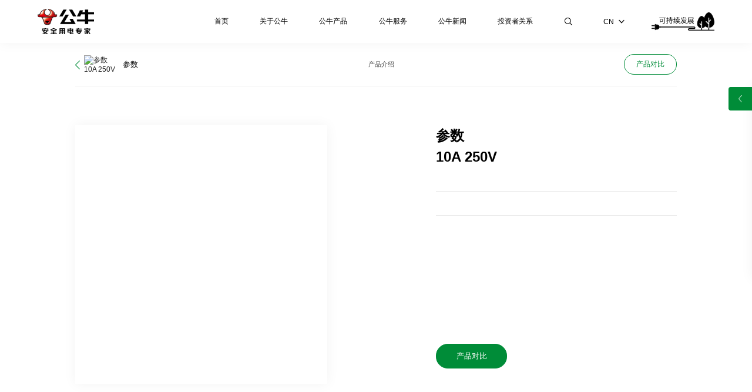

--- FILE ---
content_type: text/html; charset=utf-8
request_url: https://www.gongniu.cn/show-74-5815-1.html&mid=76
body_size: 9530
content:
<!DOCTYPE html>
<html lang="zh-cn">
<head>
    	<meta content="text/html; charset=utf-8" http-equiv="Content-Type" />
    <meta http-equiv="X-UA-Compatible" content="IE=edge" />
    <meta name="format-detection" content="telephone=no" />
    <meta name="viewport" content="width=device-width, initial-scale=1, maximum-scale=1.0, user-scalable=no" />
    <title>参数装饰开关-公牛集团官网</title>
	<meta name="keywords" content="公牛/公牛电器/公牛集团/公牛官网/公牛插座/公牛墙面开关/公牛爱眼LED/公牛数码配件">
	<meta name="description" content="10户中国家庭，7户用公牛  公牛安全用电专家，掌握1956项专利，一年热销超11亿件">
    <link rel="stylesheet" type="text/css" href="/fer/lib/pace/pace-theme-flash.css" />
    <script type="text/javascript" src="/fer/lib/pace/pace.min.js"></script>

    <script type="text/javascript" src="/fer/fan/rem.js"></script>

    <link rel="stylesheet" type="text/css" href="/fer/css/animate.min.css" />

    <link rel="stylesheet" type="text/css" href="/fer/css/comm.css?1769014662" />

    <script type="text/javascript" src="/fer/lib/jquery-1.10.2.js?1769014662"></script>

    <link rel="stylesheet" type="text/css" href="/fer/css/video.css?1769014662" />
    <script type="text/javascript" src="/fer/fan/videotc.js?1769014662"></script>
    <script>
    var _hmt = _hmt || [];
    (function() {
      var hm = document.createElement("script");
      hm.src = "https://hm.baidu.com/hm.js?fc3054bbba365680fe0c2f81d4132fff";
      var s = document.getElementsByTagName("script")[0]; 
      s.parentNode.insertBefore(hm, s);
    })();
    </script></head>
<body class="in_body">

    <!--头部-->
	<div class="wrap topfr">
        <div class="wrap_in">
            <div class="fl"><h1><a href="/" ><img src="/fer/upimg/logo.png" alt="公牛集团股份有限公司"/></a></h1></div>
            <div class="fr">
                <div class="menufr">
                    <ul>
                        <li class="">
                            <div class="tm_t"><a href="/">首页</a><b></b></div>
                        </li>
                        						                        <li class="">
                            <div class="tm_t"><a href="/about/culture.html">关于公牛</a><b></b></div>
																					<div class="tm_c">
                                <div class="wrap_in">
																		                                    <a href="/about/culture.html" >公牛文化</a>
																											                                    <a href="/about/history.html" >发展历程</a>
																											                                    <a href="/about/responsibility.html" >社会责任</a>
																											                                    <a href="/about/join.html" >招贤纳士</a>
																											                                    <a href="/about/contactus.html" >联系我们</a>
																											                                    <a href="/cooperate.html" >招商加盟</a>
																											                                    <a href="/server/supplier-registration.html" >阳光采购</a>
																		                                </div>
                            </div>
														                        </li>
						                        <li class="on">
                            <div class="tm_t"><a href="/product/safesocket.html">公牛产品</a><b></b></div>
																																			<div class="tm_cpfr">
                                <div class="tmcp_t">
                                    <div class="wrap_in">
                                        <a href="javascript:void(0);" class="tmcpt_prev"></a>
                                        <a href="javascript:void(0);" class="tmcpt_next"></a>
                                        <div class="tmcpt_slide">
                                            <div class="swiper-wrapper">
												                                                <div class="swiper-slide"><a href="/product/safesocket.html"><i><img src="/fer/upimg/cpicon_01_on.png" alt="安全插座" class="img1" /><img src="/fer/upimg/cpicon_01.png" alt="安全插座" class="img2" /></i><span>安全插座</span></a></div>
                                                                                                <div class="swiper-slide"><a href="/product/switchs-series.html"><i><img src="/fer/upimg/cpicon_02_on.png" alt="装饰开关" class="img1" /><img src="/fer/upimg/cpicon_02.png" alt="装饰开关" class="img2" /></i><span>装饰开关</span></a></div>
                                                                                                <div class="swiper-slide"><a href="/product/charging-pile.html"><i><img src="/uploadfile/2022/1020/20221020083416945.png" alt="安全充电桩" class="img1" /><img src="/uploadfile/2022/1020/20221020083409366.png" alt="安全充电桩" class="img2" /></i><span>安全充电桩</span></a></div>
                                                                                                <div class="swiper-slide"><a href="/product/parts.html"><i><img src="/uploadfile/2022/1021/20221021032040625.png" alt="数码精品" class="img1" /><img src="/uploadfile/2022/1021/20221021032032164.png" alt="数码精品" class="img2" /></i><span>数码精品</span></a></div>
                                                                                                <div class="swiper-slide"><a href="/product/lighting.html"><i><img src="/fer/upimg/cpicon_06_on.png" alt="爱眼照明" class="img1" /><img src="/fer/upimg/cpicon_06.png" alt="爱眼照明" class="img2" /></i><span>爱眼照明</span></a></div>
                                                                                                <div class="swiper-slide"><a href="/product/intelindust.html"><i><img src="/uploadfile/2022/1020/20221020083329827.png" alt="智能无主灯" class="img1" /><img src="/uploadfile/2022/1020/20221020083310227.png" alt="智能无主灯" class="img2" /></i><span>智能无主灯</span></a></div>
                                                                                                <div class="swiper-slide"><a href="/product/electric-tool.html"><i><img src="https://gnstaticcdn.gongniukaiguan.net/uploadfile/2022/1226/20221226104717685.png" alt="电动工具" class="img1" /><img src="https://gnstaticcdn.gongniukaiguan.net/uploadfile/2022/1226/20221226104707682.png" alt="电动工具" class="img2" /></i><span>电动工具</span></a></div>
                                                                                                <div class="swiper-slide"><a href="/product/safelock.html"><i><img src="https://gnstaticcdn.gongniukaiguan.net/uploadfile/2022/1130/20221130022925681.png" alt="安全智能锁" class="img1" /><img src="https://gnstaticcdn.gongniukaiguan.net/uploadfile/2022/1130/20221130022912848.png" alt="安全智能锁" class="img2" /></i><span>安全智能锁</span></a></div>
                                                                                                <div class="swiper-slide"><a href="/product/lifeelectric.html"><i><img src="/fer/upimg/cpicon_09_on.png" alt="生活电器" class="img1" /><img src="/fer/upimg/cpicon_09.png" alt="生活电器" class="img2" /></i><span>生活电器</span></a></div>
                                                                                                <div class="swiper-slide"><a href="/product/breaker.html"><i><img src="/uploadfile/2022/1021/20221021032128633.png" alt="安全断路器" class="img1" /><img src="/uploadfile/2022/1021/20221021032121940.png" alt="安全断路器" class="img2" /></i><span>安全断路器</span></a></div>
                                                                                                <div class="swiper-slide"><a href="/product/generator-room.html"><i><img src="/uploadfile/2022/1020/20221020083443732.png" alt="机房配电" class="img1" /><img src="/uploadfile/2022/1020/20221020083439190.png" alt="机房配电" class="img2" /></i><span>机房配电</span></a></div>
                                                                                                <div class="swiper-slide"><a href="/product/energy-storage.html"><i><img src="/uploadfile/2023/1128/20231128110056143.png" alt="储能" class="img1" /><img src="/uploadfile/2023/1128/20231128110032307.png" alt="储能" class="img2" /></i><span>储能</span></a></div>
                                                                                            </div>
                                        </div>
                                    </div>
                                </div>
                                <div class="tmcp_hid">
																											                                    <ul>
																				                                        										                                        										                                        										                                        										                                        										                                        										                                        										                                        										                                        										                                        										                                        										                                        										                                        										                                        										                                        										                                        										                                        										                                        										                                        										                                        										                                        										                                        										                                        										                                        										                                        										                                        										                                        										                                        																				                                        <li>
                                            <a href="/show-212-472-1.html" >
                                                <em class="em1"><img src="/uploadfile/2022/1023/20221023035458295.png" alt="公牛一转多插座" /></em>
                                                <em class="em2">
                                                    <span class="sp1">公牛一转多插座 </span>
                                                    <span class="sp2">GN-9330</span>
                                                    <span class="sp3"><i>了解更多</i></span>
                                                </em>
                                            </a>
                                        </li>
										                                        																				                                        <li>
                                            <a href="/show-209-437-1.html" >
                                                <em class="em1"><img src="/uploadfile/2022/1023/20221023101505908.jpg" alt="公牛轨道插座" /></em>
                                                <em class="em2">
                                                    <span class="sp1">公牛轨道插座 </span>
                                                    <span class="sp2">GB1</span>
                                                    <span class="sp3"><i>了解更多</i></span>
                                                </em>
                                            </a>
                                        </li>
										                                        										                                        										                                        										                                        										                                        										                                        										                                        										                                        										                                        										                                        										                                        										                                        										                                        										                                        										                                        										                                        										                                        										                                        										                                        										                                        										                                        										                                        																				                                        <li>
                                            <a href="/show-24-303-1.html" >
                                                <em class="em1"><img src="/uploadfile/2022/1021/20221021042508831.png" alt="公牛圆形插座" /></em>
                                                <em class="em2">
                                                    <span class="sp1">公牛圆形插座 </span>
                                                    <span class="sp2">GN-R203UQ</span>
                                                    <span class="sp3"><i>了解更多</i></span>
                                                </em>
                                            </a>
                                        </li>
										                                        																				                                        <li>
                                            <a href="/show-24-294-1.html" >
                                                <em class="em1"><img src="/uploadfile/2022/1023/20221023051355589.jpg" alt="公牛木纹插座" /></em>
                                                <em class="em2">
                                                    <span class="sp1">公牛木纹插座 </span>
                                                    <span class="sp2">GN-R133U</span>
                                                    <span class="sp3"><i>了解更多</i></span>
                                                </em>
                                            </a>
                                        </li>
										                                        										                                        										                                        										                                        										                                        																				                                        <li>
                                            <a href="/show-24-151-1.html" >
                                                <em class="em1"><img src="/uploadfile/2022/1023/20221023071311452.jpg" alt="公牛漏电保护插座" /></em>
                                                <em class="em2">
                                                    <span class="sp1">公牛漏电保护插座 </span>
                                                    <span class="sp2">GN-705</span>
                                                    <span class="sp3"><i>了解更多</i></span>
                                                </em>
                                            </a>
                                        </li>
										                                        										                                        										                                        										                                        										                                        										                                        										                                        										                                        										                                        										                                        										                                                                            </ul>
																		                                    <ul>
																				                                        										                                        										                                        										                                        										                                        										                                        										                                        										                                        										                                        										                                        										                                        										                                        										                                        										                                        										                                        										                                        										                                        										                                        																				                                        <li>
                                            <a href="/show-74-1371-1.html" >
                                                <em class="em1"><img src="https://gnstaticcdn.gongniukaiguan.net/uploadfile/2023/0204/20230204100909109.png" alt="一位单极开关(远山灰)16A" /></em>
                                                <em class="em2">
                                                    <span class="sp1">一位单极开关(远山灰)16A </span>
                                                    <span class="sp2">G57K111</span>
                                                    <span class="sp3"><i>了解更多</i></span>
                                                </em>
                                            </a>
                                        </li>
										                                        																				                                        <li>
                                            <a href="/show-74-1310-1.html" >
                                                <em class="em1"><img src="https://gnstaticcdn.gongniukaiguan.net/uploadfile/2023/0201/20230201053946393.png" alt="一位中途掣开关(星辰金)16A" /></em>
                                                <em class="em2">
                                                    <span class="sp1">一位中途掣开关(星辰金)16A </span>
                                                    <span class="sp2">G57K134</span>
                                                    <span class="sp3"><i>了解更多</i></span>
                                                </em>
                                            </a>
                                        </li>
										                                        																				                                        <li>
                                            <a href="/show-74-1304-1.html" >
                                                <em class="em1"><img src="https://gnstaticcdn.gongniukaiguan.net/uploadfile/2023/0201/20230201045037973.png" alt="一位双控开关(墨云灰)16A" /></em>
                                                <em class="em2">
                                                    <span class="sp1">一位双控开关(墨云灰)16A </span>
                                                    <span class="sp2">G57K112</span>
                                                    <span class="sp3"><i>了解更多</i></span>
                                                </em>
                                            </a>
                                        </li>
										                                        																				                                        <li>
                                            <a href="/show-74-1303-1.html" >
                                                <em class="em1"><img src="https://gnstaticcdn.gongniukaiguan.net/uploadfile/2023/0201/20230201032423743.png" alt="二三极+二位USB插座(A+C/远山灰)" /></em>
                                                <em class="em2">
                                                    <span class="sp1">二三极+二位USB插座(A+C/远山灰) </span>
                                                    <span class="sp2">G57E537</span>
                                                    <span class="sp3"><i>了解更多</i></span>
                                                </em>
                                            </a>
                                        </li>
										                                        										                                        										                                        										                                        										                                        										                                        										                                        										                                        										                                        										                                        										                                        										                                        										                                        										                                        										                                        										                                        										                                        										                                        										                                        										                                        										                                        										                                        										                                        										                                        										                                        										                                        										                                        										                                        										                                        										                                        										                                        										                                        										                                        										                                        										                                        										                                        										                                        																				                                        <li>
                                            <a href="/show-74-85-1.html" >
                                                <em class="em1"><img src="https://gnstaticcdn.gongniukaiguan.net/uploadfile/2023/0103/20230103113157438.png" alt="一位单极开关（白色）" /></em>
                                                <em class="em2">
                                                    <span class="sp1">一位单极开关（白色） </span>
                                                    <span class="sp2">G27K111</span>
                                                    <span class="sp3"><i>了解更多</i></span>
                                                </em>
                                            </a>
                                        </li>
										                                        																				                                        <li>
                                            <a href="/show-74-97-1.html" >
                                                <em class="em1"><img src="/uploadfile/2022/1020/20221020035045153.png" alt="三位单极开关（白色）" /></em>
                                                <em class="em2">
                                                    <span class="sp1">三位单极开关（白色） </span>
                                                    <span class="sp2">G27K311</span>
                                                    <span class="sp3"><i>了解更多</i></span>
                                                </em>
                                            </a>
                                        </li>
										                                        																				                                        <li>
                                            <a href="/show-74-57-1.html" >
                                                <em class="em1"><img src="/uploadfile/2022/1019/20221019061019120.png" alt="二位小二三极连体插座（白色）" /></em>
                                                <em class="em2">
                                                    <span class="sp1">二位小二三极连体插座（白色） </span>
                                                    <span class="sp2">G27Z256</span>
                                                    <span class="sp3"><i>了解更多</i></span>
                                                </em>
                                            </a>
                                        </li>
										                                        																				                                        <li>
                                            <a href="/show-74-49-1.html" >
                                                <em class="em1"><img src="/uploadfile/2022/1019/20221019054527332.png" alt="一位双控+二三极+防过充+USB插座（白色）" /></em>
                                                <em class="em2">
                                                    <span class="sp1">一位双控+二三极+防过充+USB插座（白色） </span>
                                                    <span class="sp2">G27E610</span>
                                                    <span class="sp3"><i>了解更多</i></span>
                                                </em>
                                            </a>
                                        </li>
										                                        																				                                        <li>
                                            <a href="/show-74-40-1.html" >
                                                <em class="em1"><img src="/uploadfile/2022/1019/20221019035648836.png" alt="二三极+防过充+USB插座（白色）" /></em>
                                                <em class="em2">
                                                    <span class="sp1">二三极+防过充+USB插座（白色） </span>
                                                    <span class="sp2">G27E534</span>
                                                    <span class="sp3"><i>了解更多</i></span>
                                                </em>
                                            </a>
                                        </li>
										                                        										                                        										                                        										                                        										                                        										                                                                            </ul>
																		                                    <ul>
																				                                        										                                        										                                        										                                        										                                        										                                        										                                        										                                        										                                        										                                        										                                        										                                        										                                        										                                        										                                        										                                        										                                        										                                        										                                        										                                        										                                        										                                        										                                        										                                        										                                        										                                        										                                        										                                        										                                        										                                        										                                        										                                        										                                        										                                        										                                        										                                        										                                        										                                        										                                        										                                        										                                        										                                        										                                        																				                                        <li>
                                            <a href="/show-167-341-1.html" >
                                                <em class="em1"><img src="/uploadfile/2022/1022/20221022095308858.png" alt="高功率充电枪（智联款）" /></em>
                                                <em class="em2">
                                                    <span class="sp1">高功率充电枪（智联款） </span>
                                                    <span class="sp2">D2-A32DA</span>
                                                    <span class="sp3"><i>了解更多</i></span>
                                                </em>
                                            </a>
                                        </li>
										                                        																				                                        <li>
                                            <a href="/show-167-338-1.html" >
                                                <em class="em1"><img src="/uploadfile/2022/1022/20221022093546842.png" alt="智联3.5kW充电枪" /></em>
                                                <em class="em2">
                                                    <span class="sp1">智联3.5kW充电枪 </span>
                                                    <span class="sp2">D2-A16DA</span>
                                                    <span class="sp3"><i>了解更多</i></span>
                                                </em>
                                            </a>
                                        </li>
										                                        										                                        																				                                        <li>
                                            <a href="/show-168-329-1.html" >
                                                <em class="em1"><img src="/uploadfile/2022/1022/20221022083354104.png" alt="智联款交流充电桩11kW" /></em>
                                                <em class="em2">
                                                    <span class="sp1">智联款交流充电桩11kW </span>
                                                    <span class="sp2"> D3-A3P16B</span>
                                                    <span class="sp3"><i>了解更多</i></span>
                                                </em>
                                            </a>
                                        </li>
										                                        										                                        																				                                        <li>
                                            <a href="/show-168-324-1.html" >
                                                <em class="em1"><img src="/uploadfile/2022/1022/20221022074504852.png" alt="风尚款交流充电桩7kW" /></em>
                                                <em class="em2">
                                                    <span class="sp1">风尚款交流充电桩7kW </span>
                                                    <span class="sp2">D3-A32A</span>
                                                    <span class="sp3"><i>了解更多</i></span>
                                                </em>
                                            </a>
                                        </li>
										                                        										                                        																				                                        <li>
                                            <a href="/show-169-318-1.html" >
                                                <em class="em1"><img src="/uploadfile/2022/1021/20221021084429585.png" alt="放电插座" /></em>
                                                <em class="em2">
                                                    <span class="sp1">放电插座 </span>
                                                    <span class="sp2">DF1-L16A-606D</span>
                                                    <span class="sp3"><i>了解更多</i></span>
                                                </em>
                                            </a>
                                        </li>
										                                        										                                        										                                        										                                        										                                        										                                        										                                        										                                        										                                        										                                        										                                        										                                        										                                        										                                        										                                        										                                        										                                        										                                                                            </ul>
																		                                    <ul>
																														                                        <li>
                                            <a href="/show-282-1549-1.html" >
                                                <em class="em1"><img src="https://gnstaticcdn.gongniukaiguan.net/uploadfile/2024/1217/20241217100103459.jpg" alt="冰磁王磁吸无线充移动电源" /></em>
                                                <em class="em2">
                                                    <span class="sp1">冰磁王磁吸无线充移动电源 </span>
                                                    <span class="sp2">PX11Z-10000mAh、PX105Z-5000mAh</span>
                                                    <span class="sp3"><i>了解更多</i></span>
                                                </em>
                                            </a>
                                        </li>
										                                        																				                                        <li>
                                            <a href="/show-282-1548-1.html" >
                                                <em class="em1"><img src="https://gnstaticcdn.gongniukaiguan.net/uploadfile/2024/1217/20241217095643318.jpg" alt="高颜值自带线移动电源" /></em>
                                                <em class="em2">
                                                    <span class="sp1">高颜值自带线移动电源 </span>
                                                    <span class="sp2">PZ11</span>
                                                    <span class="sp3"><i>了解更多</i></span>
                                                </em>
                                            </a>
                                        </li>
										                                        										                                        										                                        										                                        										                                        										                                        										                                        										                                        										                                        																				                                        <li>
                                            <a href="/show-186-1504-1.html" >
                                                <em class="em1"><img src="https://gnstaticcdn.gongniukaiguan.net/uploadfile/2024/1122/20241122015341260.png" alt="小电舱数显立式插座" /></em>
                                                <em class="em2">
                                                    <span class="sp1">小电舱数显立式插座 </span>
                                                    <span class="sp2">ML1676</span>
                                                    <span class="sp3"><i>了解更多</i></span>
                                                </em>
                                            </a>
                                        </li>
										                                        																				                                        <li>
                                            <a href="/show-186-1503-1.html" >
                                                <em class="em1"><img src="https://gnstaticcdn.gongniukaiguan.net/uploadfile/2024/1122/20241122020609639.png" alt="小电舱便携数显插座" /></em>
                                                <em class="em2">
                                                    <span class="sp1">小电舱便携数显插座 </span>
                                                    <span class="sp2">MC1673P</span>
                                                    <span class="sp3"><i>了解更多</i></span>
                                                </em>
                                            </a>
                                        </li>
										                                        																				                                        <li>
                                            <a href="/show-185-1501-1.html" >
                                                <em class="em1"><img src="https://gnstaticcdn.gongniukaiguan.net/uploadfile/2024/1122/20241122021335560.png" alt="高颜值充电器" /></em>
                                                <em class="em2">
                                                    <span class="sp1">高颜值充电器 </span>
                                                    <span class="sp2">AF130P</span>
                                                    <span class="sp3"><i>了解更多</i></span>
                                                </em>
                                            </a>
                                        </li>
										                                        																				                                        <li>
                                            <a href="/show-185-1500-1.html" >
                                                <em class="em1"><img src="https://gnstaticcdn.gongniukaiguan.net/uploadfile/2024/1122/20241122021636333.png" alt="240W氮化镓大功率充电器" /></em>
                                                <em class="em2">
                                                    <span class="sp1">240W氮化镓大功率充电器 </span>
                                                    <span class="sp2">A12404</span>
                                                    <span class="sp3"><i>了解更多</i></span>
                                                </em>
                                            </a>
                                        </li>
										                                        										                                        										                                        										                                        																				                                        <li>
                                            <a href="/show-186-1454-1.html" >
                                                <em class="em1"><img src="/uploadfile/2023/1030/20231030104516558.png" alt="公牛小电舱插座" /></em>
                                                <em class="em2">
                                                    <span class="sp1">公牛小电舱插座 </span>
                                                    <span class="sp2">GNV-MC1673</span>
                                                    <span class="sp3"><i>了解更多</i></span>
                                                </em>
                                            </a>
                                        </li>
										                                        										                                        										                                        										                                        										                                        										                                        										                                        										                                        										                                        										                                        										                                        										                                        										                                        										                                        										                                        										                                        										                                        										                                        										                                        										                                        										                                        										                                        										                                        										                                        										                                        										                                        										                                        										                                        										                                        										                                        										                                        										                                        										                                        										                                        										                                        										                                        										                                        										                                        										                                        										                                        										                                        										                                        										                                        										                                        										                                        										                                        										                                        										                                        										                                        										                                        										                                                                            </ul>
																		                                    <ul>
																				                                        										                                        										                                        										                                        										                                        										                                        										                                        										                                        										                                        										                                        										                                        										                                        										                                        										                                        										                                        										                                        										                                        										                                        										                                        										                                        										                                        										                                        										                                        										                                        										                                        										                                        										                                        										                                        										                                        										                                        										                                        										                                        										                                        										                                        										                                        																				                                        <li>
                                            <a href="/show-86-375-1.html" >
                                                <em class="em1"><img src="/uploadfile/2022/1022/20221022051451131.jpg" alt="X02-方形客厅灯" /></em>
                                                <em class="em2">
                                                    <span class="sp1">X02-方形客厅灯 </span>
                                                    <span class="sp2">MX-C175M-CS</span>
                                                    <span class="sp3"><i>了解更多</i></span>
                                                </em>
                                            </a>
                                        </li>
										                                        																				                                        <li>
                                            <a href="/show-86-373-1.html" >
                                                <em class="em1"><img src="/uploadfile/2022/1022/20221022051233113.jpg" alt="X02-方形卧室灯" /></em>
                                                <em class="em2">
                                                    <span class="sp1">X02-方形卧室灯 </span>
                                                    <span class="sp2">MX-C115M-CS</span>
                                                    <span class="sp3"><i>了解更多</i></span>
                                                </em>
                                            </a>
                                        </li>
										                                        																				                                        <li>
                                            <a href="/show-86-371-1.html" >
                                                <em class="em1"><img src="/uploadfile/2022/1022/20221022050956324.jpg" alt="X02-圆形卧室灯" /></em>
                                                <em class="em2">
                                                    <span class="sp1">X02-圆形卧室灯 </span>
                                                    <span class="sp2">MX-B055M-CS</span>
                                                    <span class="sp3"><i>了解更多</i></span>
                                                </em>
                                            </a>
                                        </li>
										                                        																				                                        <li>
                                            <a href="/show-86-366-1.html" >
                                                <em class="em1"><img src="/uploadfile/2022/1022/20221022042151624.jpg" alt="X08-方形卧室灯" /></em>
                                                <em class="em2">
                                                    <span class="sp1">X08-方形卧室灯 </span>
                                                    <span class="sp2">MX-B068P-CS</span>
                                                    <span class="sp3"><i>了解更多</i></span>
                                                </em>
                                            </a>
                                        </li>
										                                        																				                                        <li>
                                            <a href="/show-86-365-1.html" >
                                                <em class="em1"><img src="/uploadfile/2022/1022/20221022041710317.jpg" alt="X08-方形客厅灯" /></em>
                                                <em class="em2">
                                                    <span class="sp1">X08-方形客厅灯 </span>
                                                    <span class="sp2">MX-C180P-CS</span>
                                                    <span class="sp3"><i>了解更多</i></span>
                                                </em>
                                            </a>
                                        </li>
										                                        																				                                        <li>
                                            <a href="/show-86-364-1.html" >
                                                <em class="em1"><img src="/uploadfile/2022/1022/20221022040547185.jpg" alt="品轩-方形卧室灯" /></em>
                                                <em class="em2">
                                                    <span class="sp1">品轩-方形卧室灯 </span>
                                                    <span class="sp2">MX-D082065A-CS</span>
                                                    <span class="sp3"><i>了解更多</i></span>
                                                </em>
                                            </a>
                                        </li>
										                                        										                                        										                                        										                                        										                                        										                                        										                                        										                                        										                                        										                                        										                                        										                                        										                                        										                                        										                                        										                                        										                                        										                                        										                                        										                                        										                                        										                                        										                                        										                                        										                                        										                                        										                                        										                                                                            </ul>
																		                                    <ul>
																				                                        										                                        										                                        										                                        										                                        										                                        										                                        										                                        										                                        										                                        										                                        										                                        										                                        										                                        										                                        										                                        										                                        										                                        										                                        										                                        										                                        										                                        										                                        										                                        										                                        										                                        										                                        										                                        										                                        										                                        										                                        										                                        										                                        										                                        										                                        										                                        										                                        										                                        										                                        										                                        										                                        										                                        										                                        										                                        										                                        										                                        										                                        										                                        										                                        										                                        										                                        										                                        										                                        										                                        										                                        										                                        										                                        										                                        										                                        										                                        										                                        										                                        										                                        																				                                        <li>
                                            <a href="/show-108-18-1.html" >
                                                <em class="em1"><img src="/uploadfile/2022/1025/20221025123427669.jpg" alt="S03 磁吸单头射灯" /></em>
                                                <em class="em2">
                                                    <span class="sp1">S03 磁吸单头射灯 </span>
                                                    <span class="sp2">MH-G007A-AS；MH-G012D-AS；MH-G007A-ME；MH-G012D-ME</span>
                                                    <span class="sp3"><i>了解更多</i></span>
                                                </em>
                                            </a>
                                        </li>
										                                        																				                                        <li>
                                            <a href="/show-108-15-1.html" >
                                                <em class="em1"><img src="/uploadfile/2022/1025/20221025123826268.jpg" alt="S03 磁吸线条灯" /></em>
                                                <em class="em2">
                                                    <span class="sp1">S03 磁吸线条灯 </span>
                                                    <span class="sp2">MH-G009A-AS；MH-G012A-AS；MH-G009A-ME；MH-G012A-ME；MH-G018A-ME</span>
                                                    <span class="sp3"><i>了解更多</i></span>
                                                </em>
                                            </a>
                                        </li>
										                                        																				                                        <li>
                                            <a href="/show-107-7-1.html" >
                                                <em class="em1"><img src="/uploadfile/2022/1017/20221017080057150.jpg" alt="T05 嵌入式射灯" /></em>
                                                <em class="em2">
                                                    <span class="sp1">T05 嵌入式射灯 </span>
                                                    <span class="sp2">MH-K009A-AE;MH-K009B-AE;</span>
                                                    <span class="sp3"><i>了解更多</i></span>
                                                </em>
                                            </a>
                                        </li>
										                                        																				                                        <li>
                                            <a href="/show-109-26-1.html" >
                                                <em class="em1"><img src="/uploadfile/2022/1025/20221025025143743.jpg" alt="G55 智能液晶屏网关" /></em>
                                                <em class="em2">
                                                    <span class="sp1">G55 智能液晶屏网关 </span>
                                                    <span class="sp2">G55C666A</span>
                                                    <span class="sp3"><i>了解更多</i></span>
                                                </em>
                                            </a>
                                        </li>
										                                        																				                                        <li>
                                            <a href="/show-109-29-1.html" >
                                                <em class="em1"><img src="/uploadfile/2022/1017/20221017054944701.jpg" alt="G55 智能情景调光开关" /></em>
                                                <em class="em2">
                                                    <span class="sp1">G55 智能情景调光开关 </span>
                                                    <span class="sp2">G55C101A</span>
                                                    <span class="sp3"><i>了解更多</i></span>
                                                </em>
                                            </a>
                                        </li>
										                                                                            </ul>
																		                                    <ul>
																				                                        										                                        																				                                        <li>
                                            <a href="/show-164-1540-1.html" >
                                                <em class="em1"><img src="https://gnstaticcdn.gongniukaiguan.net/uploadfile/2024/1128/20241128052309349.png" alt="810W 公牛小魔王角磨机" /></em>
                                                <em class="em2">
                                                    <span class="sp1">810W 公牛小魔王角磨机 </span>
                                                    <span class="sp2">GJM810-100C</span>
                                                    <span class="sp3"><i>了解更多</i></span>
                                                </em>
                                            </a>
                                        </li>
										                                        										                                        										                                        										                                        										                                        										                                        										                                        										                                        										                                        										                                        										                                        										                                        										                                        										                                        										                                        										                                        										                                        										                                        										                                        										                                        																				                                        <li>
                                            <a href="/show-164-573-1.html" >
                                                <em class="em1"><img src="https://gnstaticcdn.gongniukaiguan.net/uploadfile/2022/1213/20221213060128316.png" alt="1700W 电镐" /></em>
                                                <em class="em2">
                                                    <span class="sp1">1700W 电镐 </span>
                                                    <span class="sp2">GDG1700-15</span>
                                                    <span class="sp3"><i>了解更多</i></span>
                                                </em>
                                            </a>
                                        </li>
										                                        																				                                        <li>
                                            <a href="/show-164-567-1.html" >
                                                <em class="em1"><img src="https://gnstaticcdn.gongniukaiguan.net/uploadfile/2022/1213/20221213052927340.png" alt="20V 22mm锂电无刷电锤" /></em>
                                                <em class="em2">
                                                    <span class="sp1">20V 22mm锂电无刷电锤 </span>
                                                    <span class="sp2">GDC20-22S(4.0S)</span>
                                                    <span class="sp3"><i>了解更多</i></span>
                                                </em>
                                            </a>
                                        </li>
										                                        																				                                        <li>
                                            <a href="/show-164-565-1.html" >
                                                <em class="em1"><img src="https://gnstaticcdn.gongniukaiguan.net/uploadfile/2022/1213/20221213050053713.png" alt="20V 10mm锂电无刷电钻" /></em>
                                                <em class="em2">
                                                    <span class="sp1">20V 10mm锂电无刷电钻 </span>
                                                    <span class="sp2"> GDZ10-60(2.0S)</span>
                                                    <span class="sp3"><i>了解更多</i></span>
                                                </em>
                                            </a>
                                        </li>
										                                        																				                                        <li>
                                            <a href="/show-164-564-1.html" >
                                                <em class="em1"><img src="https://gnstaticcdn.gongniukaiguan.net/uploadfile/2022/1213/20221213045317504.png" alt="16V 锂电无刷电钻" /></em>
                                                <em class="em2">
                                                    <span class="sp1">16V 锂电无刷电钻 </span>
                                                    <span class="sp2">GDZ10-55(2.0S)  </span>
                                                    <span class="sp3"><i>了解更多</i></span>
                                                </em>
                                            </a>
                                        </li>
										                                        										                                        										                                        										                                        										                                        										                                        										                                        										                                        										                                        										                                        										                                        										                                        										                                        										                                        										                                        										                                        										                                        										                                        										                                        										                                        										                                        										                                        										                                        										                                        										                                        										                                        										                                        										                                        										                                        										                                        										                                        										                                        										                                        										                                        										                                        										                                        										                                        										                                        										                                        										                                        										                                        										                                        										                                                                            </ul>
																		                                    <ul>
																				                                        										                                        										                                        										                                        																				                                        <li>
                                            <a href="/show-80-1514-1.html" >
                                                <em class="em1"><img src="https://gnstaticcdn.gongniukaiguan.net/uploadfile/2024/1125/20241125025350791.png" alt="人脸猫眼带屏款" /></em>
                                                <em class="em2">
                                                    <span class="sp1">人脸猫眼带屏款 </span>
                                                    <span class="sp2">Q56PF Pro</span>
                                                    <span class="sp3"><i>了解更多</i></span>
                                                </em>
                                            </a>
                                        </li>
										                                        																				                                        <li>
                                            <a href="/show-80-1513-1.html" >
                                                <em class="em1"><img src="https://gnstaticcdn.gongniukaiguan.net/uploadfile/2024/1125/20241125024859264.png" alt="掌静脉人脸全景猫眼带屏款" /></em>
                                                <em class="em2">
                                                    <span class="sp1">掌静脉人脸全景猫眼带屏款 </span>
                                                    <span class="sp2">Q12PFV</span>
                                                    <span class="sp3"><i>了解更多</i></span>
                                                </em>
                                            </a>
                                        </li>
										                                        																				                                        <li>
                                            <a href="/show-80-1510-1.html" >
                                                <em class="em1"><img src="https://gnstaticcdn.gongniukaiguan.net/uploadfile/2024/1125/20241125023648802.png" alt="人脸全景猫眼带屏款" /></em>
                                                <em class="em2">
                                                    <span class="sp1">人脸全景猫眼带屏款 </span>
                                                    <span class="sp2">Q35PF</span>
                                                    <span class="sp3"><i>了解更多</i></span>
                                                </em>
                                            </a>
                                        </li>
										                                        																				                                        <li>
                                            <a href="/show-80-1509-1.html" >
                                                <em class="em1"><img src="https://gnstaticcdn.gongniukaiguan.net/uploadfile/2024/1125/20241125022958812.png" alt="人脸猫眼带屏款" /></em>
                                                <em class="em2">
                                                    <span class="sp1">人脸猫眼带屏款 </span>
                                                    <span class="sp2">Q01PF Pro</span>
                                                    <span class="sp3"><i>了解更多</i></span>
                                                </em>
                                            </a>
                                        </li>
										                                        																				                                        <li>
                                            <a href="/show-80-1508-1.html" >
                                                <em class="em1"><img src="https://gnstaticcdn.gongniukaiguan.net/uploadfile/2024/1125/20241125022623889.png" alt="人脸猫眼带屏款" /></em>
                                                <em class="em2">
                                                    <span class="sp1">人脸猫眼带屏款 </span>
                                                    <span class="sp2">Q25PF Pro</span>
                                                    <span class="sp3"><i>了解更多</i></span>
                                                </em>
                                            </a>
                                        </li>
										                                        										                                        										                                        										                                        										                                        										                                        										                                        										                                        										                                        										                                        										                                        										                                        										                                        										                                        										                                        										                                        										                                        										                                        										                                        										                                        										                                        										                                        										                                        										                                        										                                        										                                        										                                        										                                        										                                        										                                        										                                        										                                        										                                        										                                        										                                        										                                        										                                        										                                        										                                        										                                        										                                        										                                        										                                        										                                        										                                        										                                        										                                        										                                        										                                        										                                        										                                        										                                        										                                        										                                        										                                        										                                        										                                        										                                        										                                        										                                                                            </ul>
																		                                    <ul>
																				                                        										                                        										                                        																				                                        <li>
                                            <a href="/show-101-1517-1.html" >
                                                <em class="em1"><img src="https://gnstaticcdn.gongniukaiguan.net/uploadfile/2024/1125/20241125030419808.png" alt="GJ076AIZ" /></em>
                                                <em class="em2">
                                                    <span class="sp1">GJ076AIZ </span>
                                                    <span class="sp2"></span>
                                                    <span class="sp3"><i>了解更多</i></span>
                                                </em>
                                            </a>
                                        </li>
										                                        										                                        										                                        										                                        										                                        										                                        																				                                        <li>
                                            <a href="/show-102-1507-1.html" >
                                                <em class="em1"><img src="https://gnstaticcdn.gongniukaiguan.net/uploadfile/2024/1125/20241125021812241.png" alt="无叶贯流风扇灯" /></em>
                                                <em class="em2">
                                                    <span class="sp1">无叶贯流风扇灯 </span>
                                                    <span class="sp2">F59C</span>
                                                    <span class="sp3"><i>了解更多</i></span>
                                                </em>
                                            </a>
                                        </li>
										                                        										                                        										                                        										                                        										                                        																				                                        <li>
                                            <a href="/show-98-1471-1.html" >
                                                <em class="em1"><img src="https://gnstaticcdn.gongniukaiguan.net/uploadfile/2024/0219/20240219040304755.png" alt="环形浴霸语音款Y60" /></em>
                                                <em class="em2">
                                                    <span class="sp1">环形浴霸语音款Y60 </span>
                                                    <span class="sp2">Y60</span>
                                                    <span class="sp3"><i>了解更多</i></span>
                                                </em>
                                            </a>
                                        </li>
										                                        																				                                        <li>
                                            <a href="/show-102-1457-1.html" >
                                                <em class="em1"><img src="https://gnstaticcdn.gongniukaiguan.net/uploadfile/2023/1031/20231031011358990.jpg" alt="无叶离线语音款卧室风扇灯" /></em>
                                                <em class="em2">
                                                    <span class="sp1">无叶离线语音款卧室风扇灯 </span>
                                                    <span class="sp2">F09B</span>
                                                    <span class="sp3"><i>了解更多</i></span>
                                                </em>
                                            </a>
                                        </li>
										                                        																				                                        <li>
                                            <a href="/show-98-1456-1.html" >
                                                <em class="em1"><img src="https://gnstaticcdn.gongniukaiguan.net/uploadfile/2023/1031/20231031023518514.png" alt="环形浴霸Y30" /></em>
                                                <em class="em2">
                                                    <span class="sp1">环形浴霸Y30 </span>
                                                    <span class="sp2">Y30</span>
                                                    <span class="sp3"><i>了解更多</i></span>
                                                </em>
                                            </a>
                                        </li>
										                                        										                                        										                                        										                                        										                                        										                                        										                                        										                                        										                                        										                                        										                                        										                                        										                                        										                                        										                                        										                                        										                                        										                                        										                                        										                                        										                                        										                                        										                                        										                                        										                                        										                                        										                                        										                                        										                                        										                                        										                                        										                                        										                                        										                                        										                                        										                                        										                                        										                                        										                                        										                                        										                                        										                                        										                                        										                                        										                                        										                                        										                                        										                                        										                                        										                                        										                                        										                                                                            </ul>
																		                                    <ul>
																				                                        										                                        										                                        										                                        										                                        										                                        										                                        										                                        										                                        										                                        										                                        										                                        										                                        										                                        										                                        										                                        										                                        										                                        										                                        										                                        										                                        										                                        										                                        										                                        										                                        										                                        										                                        										                                        										                                        										                                        										                                        										                                        										                                        										                                        										                                        										                                        										                                        										                                        										                                        										                                        										                                        																				                                        <li>
                                            <a href="/show-151-344-1.html" >
                                                <em class="em1"><img src="/uploadfile/2022/1022/20221022101300883.png" alt="窄体漏电断路器" /></em>
                                                <em class="em2">
                                                    <span class="sp1">窄体漏电断路器 </span>
                                                    <span class="sp2">LE-32Y/32A-1PN</span>
                                                    <span class="sp3"><i>了解更多</i></span>
                                                </em>
                                            </a>
                                        </li>
										                                        																				                                        <li>
                                            <a href="/show-151-342-1.html" >
                                                <em class="em1"><img src="/uploadfile/2022/1022/20221022095938713.png" alt="窄体漏电断路器" /></em>
                                                <em class="em2">
                                                    <span class="sp1">窄体漏电断路器 </span>
                                                    <span class="sp2">LE-32Y/16A-1PN</span>
                                                    <span class="sp3"><i>了解更多</i></span>
                                                </em>
                                            </a>
                                        </li>
										                                        										                                        										                                        																				                                        <li>
                                            <a href="/show-154-334-1.html" >
                                                <em class="em1"><img src="/uploadfile/2022/1022/20221022091052935.png" alt="隔离开关" /></em>
                                                <em class="em2">
                                                    <span class="sp1">隔离开关 </span>
                                                    <span class="sp2">LBG-125 3P</span>
                                                    <span class="sp3"><i>了解更多</i></span>
                                                </em>
                                            </a>
                                        </li>
										                                        										                                        																				                                        <li>
                                            <a href="/show-151-325-1.html" >
                                                <em class="em1"><img src="/uploadfile/2022/1022/20221022072601261.png" alt="C型微型断路器" /></em>
                                                <em class="em2">
                                                    <span class="sp1">C型微型断路器 </span>
                                                    <span class="sp2">LB3-125 1P </span>
                                                    <span class="sp3"><i>了解更多</i></span>
                                                </em>
                                            </a>
                                        </li>
										                                        										                                        																				                                        <li>
                                            <a href="/show-151-323-1.html" >
                                                <em class="em1"><img src="/uploadfile/2022/1022/20221022072601261.png" alt="C型微型断路器" /></em>
                                                <em class="em2">
                                                    <span class="sp1">C型微型断路器 </span>
                                                    <span class="sp2">LB-32 1PN</span>
                                                    <span class="sp3"><i>了解更多</i></span>
                                                </em>
                                            </a>
                                        </li>
										                                        										                                        										                                        										                                        										                                        										                                        										                                        										                                        										                                        										                                        										                                        										                                        										                                        										                                        										                                        										                                        										                                        										                                        										                                                                            </ul>
																		                                    <ul>
																				                                        										                                        										                                        										                                        										                                        										                                        										                                        										                                        										                                        										                                        										                                        										                                        										                                        										                                        										                                        										                                        										                                        										                                        										                                        										                                        										                                        										                                        										                                        										                                        										                                        										                                        										                                        										                                        										                                        										                                        																				                                        <li>
                                            <a href="/show-235-422-1.html" >
                                                <em class="em1"><img src="/uploadfile/2022/1022/20221022085450363.png" alt="工业插头" /></em>
                                                <em class="em2">
                                                    <span class="sp1">工业插头 GNS-1630</span>
                                                    <span class="sp2">GNS-1630</span>
                                                    <span class="sp3"><i>了解更多</i></span>
                                                </em>
                                            </a>
                                        </li>
										                                        																				                                        <li>
                                            <a href="/show-235-413-1.html" >
                                                <em class="em1"><img src="/uploadfile/2022/1022/20221022082320729.png" alt="工业插头" /></em>
                                                <em class="em2">
                                                    <span class="sp1">工业插头 GNP-163</span>
                                                    <span class="sp2">GNP-163</span>
                                                    <span class="sp3"><i>了解更多</i></span>
                                                </em>
                                            </a>
                                        </li>
										                                        																				                                        <li>
                                            <a href="/show-233-412-1.html" >
                                                <em class="em1"><img src="/uploadfile/2022/1025/20221025013004100.jpg" alt="支持各种功能PDU定制" /></em>
                                                <em class="em2">
                                                    <span class="sp1">支持各种功能PDU定制 GNE-2/3</span>
                                                    <span class="sp2">GNE-2/3</span>
                                                    <span class="sp3"><i>了解更多</i></span>
                                                </em>
                                            </a>
                                        </li>
										                                        																				                                        <li>
                                            <a href="/show-233-391-1.html" >
                                                <em class="em1"><img src="/uploadfile/2022/1022/20221022060317779.png" alt="基础款PDU" /></em>
                                                <em class="em2">
                                                    <span class="sp1">基础款PDU GNE-1080</span>
                                                    <span class="sp2">GNE-1080</span>
                                                    <span class="sp3"><i>了解更多</i></span>
                                                </em>
                                            </a>
                                        </li>
										                                        																				                                        <li>
                                            <a href="/show-233-376-1.html" >
                                                <em class="em1"><img src="/uploadfile/2022/1022/20221022051821571.png" alt="防过载PDU" /></em>
                                                <em class="em2">
                                                    <span class="sp1">防过载PDU GNE-108E</span>
                                                    <span class="sp2">GNE-108E</span>
                                                    <span class="sp3"><i>了解更多</i></span>
                                                </em>
                                            </a>
                                        </li>
										                                        										                                        										                                        										                                        										                                        										                                        										                                        										                                        										                                        										                                        										                                        										                                        										                                        										                                        										                                        										                                        										                                        										                                        										                                        										                                        										                                        										                                        										                                        										                                        										                                        										                                        										                                        										                                        										                                        										                                        										                                        										                                        										                                        										                                                                            </ul>
																		                                    <ul>
																				                                        										                                        										                                        										                                        										                                        										                                        										                                        										                                        										                                        										                                        										                                        										                                        										                                        										                                        										                                        										                                        										                                        										                                        										                                        										                                        										                                        										                                        										                                        										                                        										                                        										                                        																				                                        <li>
                                            <a href="/show-188-509-1.html" >
                                                <em class="em1"><img src="https://gnstaticcdn.gongniukaiguan.net/uploadfile/2022/1126/20221126043228302.png" alt="户外移动电源" /></em>
                                                <em class="em2">
                                                    <span class="sp1">户外移动电源 </span>
                                                    <span class="sp2">PBM1000</span>
                                                    <span class="sp3"><i>了解更多</i></span>
                                                </em>
                                            </a>
                                        </li>
										                                        																				                                        <li>
                                            <a href="/show-188-507-1.html" >
                                                <em class="em1"><img src="https://gnstaticcdn.gongniukaiguan.net/uploadfile/2022/1126/20221126033931317.png" alt="户外移动电源" /></em>
                                                <em class="em2">
                                                    <span class="sp1">户外移动电源 </span>
                                                    <span class="sp2">PBM305</span>
                                                    <span class="sp3"><i>了解更多</i></span>
                                                </em>
                                            </a>
                                        </li>
										                                        										                                        										                                        										                                        										                                        										                                        										                                        										                                        										                                        										                                        										                                        										                                        										                                        										                                        										                                        										                                        										                                        										                                        										                                        										                                        										                                        										                                        										                                        										                                        										                                        										                                        																				                                        <li>
                                            <a href="/show-188-281-1.html" >
                                                <em class="em1"><img src="/uploadfile/2022/1021/20221021033004818.png" alt="公牛户外移动电源" /></em>
                                                <em class="em2">
                                                    <span class="sp1">公牛户外移动电源 </span>
                                                    <span class="sp2">YA6</span>
                                                    <span class="sp3"><i>了解更多</i></span>
                                                </em>
                                            </a>
                                        </li>
										                                        																				                                        <li>
                                            <a href="/show-188-182-1.html" >
                                                <em class="em1"><img src="/uploadfile/2022/1021/20221021032339646.png" alt="超能电站 公牛户外移动电源" /></em>
                                                <em class="em2">
                                                    <span class="sp1">超能电站 公牛户外移动电源 </span>
                                                    <span class="sp2">Y125</span>
                                                    <span class="sp3"><i>了解更多</i></span>
                                                </em>
                                            </a>
                                        </li>
										                                        																				                                        <li>
                                            <a href="/show-188-175-1.html" >
                                                <em class="em1"><img src="/uploadfile/2022/1021/20221021031847599.png" alt="超能电站 公牛户外移动电源" /></em>
                                                <em class="em2">
                                                    <span class="sp1">超能电站 公牛户外移动电源 </span>
                                                    <span class="sp2">Y118</span>
                                                    <span class="sp3"><i>了解更多</i></span>
                                                </em>
                                            </a>
                                        </li>
										                                        																				                                        <li>
                                            <a href="/show-188-169-1.html" >
                                                <em class="em1"><img src="/uploadfile/2022/1020/20221020070355935.png" alt="超能电站 公牛户外移动电源" /></em>
                                                <em class="em2">
                                                    <span class="sp1">超能电站 公牛户外移动电源 </span>
                                                    <span class="sp2">Y16</span>
                                                    <span class="sp3"><i>了解更多</i></span>
                                                </em>
                                            </a>
                                        </li>
										                                        										                                        										                                        										                                        										                                        										                                        										                                        										                                        										                                        										                                        										                                        										                                                                            </ul>
									                                </div>
                                <div class="tmcp_c">
                                    <div class="wrap_in">
                                        <a href="javascript:void(0);" class="tmcpc_prev"></a>
                                        <a href="javascript:void(0);" class="tmcpc_next"></a>
                                        <div class="tmcpc_slide">
                                            <div class="swiper-wrapper">
												                                                <div class="swiper-slide">
                                                    <a href="/show-212-472-1.html" >
														<em class="em1"><img src="/uploadfile/2022/1023/20221023035458295.png" alt="公牛一转多插座" /></em>
														<em class="em2">
															<span class="sp1">公牛一转多插座 </span>
															<span class="sp2">GN-9330</span>
															<span class="sp3"><i>了解更多</i></span>
														</em>
													</a>
                                                </div>
                                                                                                <div class="swiper-slide">
                                                    <a href="/show-209-437-1.html" >
														<em class="em1"><img src="/uploadfile/2022/1023/20221023101505908.jpg" alt="公牛轨道插座" /></em>
														<em class="em2">
															<span class="sp1">公牛轨道插座 </span>
															<span class="sp2">GB1</span>
															<span class="sp3"><i>了解更多</i></span>
														</em>
													</a>
                                                </div>
                                                                                                <div class="swiper-slide">
                                                    <a href="/show-24-303-1.html" >
														<em class="em1"><img src="/uploadfile/2022/1021/20221021042508831.png" alt="公牛圆形插座" /></em>
														<em class="em2">
															<span class="sp1">公牛圆形插座 </span>
															<span class="sp2">GN-R203UQ</span>
															<span class="sp3"><i>了解更多</i></span>
														</em>
													</a>
                                                </div>
                                                                                                <div class="swiper-slide">
                                                    <a href="/show-24-294-1.html" >
														<em class="em1"><img src="/uploadfile/2022/1023/20221023051355589.jpg" alt="公牛木纹插座" /></em>
														<em class="em2">
															<span class="sp1">公牛木纹插座 </span>
															<span class="sp2">GN-R133U</span>
															<span class="sp3"><i>了解更多</i></span>
														</em>
													</a>
                                                </div>
                                                                                                <div class="swiper-slide">
                                                    <a href="/show-24-151-1.html" >
														<em class="em1"><img src="/uploadfile/2022/1023/20221023071311452.jpg" alt="公牛漏电保护插座" /></em>
														<em class="em2">
															<span class="sp1">公牛漏电保护插座 </span>
															<span class="sp2">GN-705</span>
															<span class="sp3"><i>了解更多</i></span>
														</em>
													</a>
                                                </div>
                                                                                            </div>
                                        </div>
                                    </div>
                                </div>
                                <div class="clearheight"></div>
                            </div>
														                        </li>
						                        <li class="">
                            <div class="tm_t"><a href="/server/policy.html">公牛服务</a><b></b></div>
																					<div class="tm_c">
                                <div class="wrap_in">
																		                                    <a href="/server/policy.html" >服务政策</a>
																											                                    <a href="/server/download.html" >下载中心</a>
																											                                    <a href="/server/help.html" >帮助中心</a>
																											                                    <a href="/server/security.html" >产品防伪查询</a>
																											                                    <a href="/server/quality.html" >公牛质量</a>
																											                                    <a href="/server/dealer.html" >电商经销商查询</a>
																											                                    <a href="/server/newdealer.html" >新能源经销商查询</a>
																											                                    <a href="https://mis.murora.cn" target="_blank">沐光门店信息系统</a>
																											                                    <a href="/server/store.html" >公牛旗舰店查询</a>
																		                                </div>
                            </div>
														                        </li>
						                        <li class="">
                            <div class="tm_t"><a href="/news/group/image.html">公牛新闻</a><b></b></div>
																					<div class="tm_c">
                                <div class="wrap_in">
																		                                    <a href="/news/group/image.html" >集团资讯</a>
																											                                    <a href="/news/media.html" >媒体报道</a>
																		                                </div>
                            </div>
														                        </li>
						                        <li class="">
                            <div class="tm_t"><a href="/investor/index.html">投资者关系</a><b></b></div>
																					<div class="tm_c">
                                <div class="wrap_in">
																											<a href="/investor/index.html#c52">股票信息</a>
																																				<a href="/investor/index.html#c53">信息披露</a>
																																				<a href="/investor/index.html#c54">公司治理</a>
																																				<a href="/investor/index.html#c55">投资者联系</a>
																		                                </div>
                            </div>
														                        </li>
												                    </ul>
                     <div class="t_esg_wap"><a href="/list-286-1.html"><img src="/fer/esg/upimg/esg_23.webp" /></a></div>
                </div>
                <div class="t_sch"><a href="/search.html"></a></div>
                <div class="t_lgn"><a href="#"><span>CN</span></a></div>
                 <div class="t_menu w_wap">
                    <a href="javascript:void(0);"></a>
                </div>
                  <div class="t_esg"><a href="/list-286-1.html"><img src="/fer/esg/upimg/esg_23.webp" /></a></div>
            </div>
        </div>
    </div>    <!--end头部-->
	    <div class="wrap cpxq_01">
        <div class="wrap_c"  id="introduce">
            <div class="cpxq_01fr">
                <div class="fl">
                    <!--/product/switchs-series.html-->
                    <a href="javascript:void(0);" class="a1 back"></a>
                    <span class="sp1"><img src="" alt="参数10A 250V"/></span>
                    <span class="sp2"><i>参数</i></span>
                    <a href="javascript:void(0);" class="a2"></a>
                </div>
                <div class="fc">
                    <label>
                        <a href="#introduce">产品介绍</a>                    </label>
                </div>
                <div class="fr">
                    <a  class="a1 comparison" data-cid="74" data-id="5815">产品对比</a><a class="a2">产品咨询</a>
                </div>
            </div>
        </div>
    </div>

    <div class="wrap cpxq_02">
        <div class="wrap_c">
            <div class="fl" >
                <div class="cpxq02l_l">
                    <div class="cq2ll_slide">
                        <div class="swiper-wrapper">
														                        </div>
                    </div>
                </div>
                <div class="cpxq02l_r">
                    <ul>
						                    </ul>
                </div>
            </div>
            <div class="fr">
                <h1>参数</h1>
                <p class="p1">10A 250V</p>
                <p class="p2"></p>
                <div class="cq2r_01">
                                    </div>
                <div class="cq2r_02">
                    <a  class="a1 comparison" data-cid="74" data-id="5815">产品对比</a><a class="a2">产品咨询</a>
                </div>
            </div>
        </div>
    </div>
		
		
		
    <div class="wrap btnfr">
	<div class="btn_01">
            <div class="wrap_c">

                <div class="btn_01_log"><img src="/fer/upimg/btn_01.png" alt="公牛集团股份有限公司"/></div>
                <div class="btn_01_nav">
                    <ul>
												                        <li >
                            <a href="/about/culture.html">关于公牛</a>
                                                                                     <div class="sub_botnav">
                                    <div class="sub_scroll" >
                                            									                                        <a href="/about/culture.html" >公牛文化</a>
    									    									    									                                        <a href="/about/history.html" >发展历程</a>
    									    									    									                                        <a href="/about/responsibility.html" >社会责任</a>
    									    									    									                                        <a href="/about/join.html" >招贤纳士</a>
    									    									    									                                        <a href="/about/contactus.html" >联系我们</a>
    									    									    									                                        <a href="/cooperate.html" >招商加盟</a>
    									    									    									                                        <a href="/server/supplier-registration.html" >阳光采购</a>
    									    									                                    </div>

                                </div>
                                                    </li>
						                        <li >
                            <a href="/product/safesocket.html">公牛产品</a>
                                                                                     <div class="sub_botnav">
                                    <div class="sub_scroll" >
                                            									                                        <a href="/product/safesocket.html" >安全插座</a>
    									    									    									                                        <a href="/product/switchs-series.html" >装饰开关</a>
    									    									    									                                        <a href="/product/charging-pile.html" >安全充电桩</a>
    									    									    									                                        <a href="/product/parts.html" >数码精品</a>
    									    									    									                                        <a href="/product/lighting.html" >爱眼照明</a>
    									    									    									                                        <a href="/product/intelindust.html" >智能无主灯</a>
    									    									    									                                        <a href="/product/electric-tool.html" >电动工具</a>
    									    									    									                                        <a href="/product/safelock.html" >安全智能锁</a>
    									    									    									                                        <a href="/product/lifeelectric.html" >生活电器</a>
    									    									    									                                        <a href="/product/breaker.html" >安全断路器</a>
    									    									    									                                        <a href="/product/generator-room.html" >机房配电</a>
    									    									    									                                        <a href="/product/energy-storage.html" >储能</a>
    									    									                                    </div>

                                </div>
                                                    </li>
						                        <li >
                            <a href="/server/policy.html">公牛服务</a>
                                                                                     <div class="sub_botnav">
                                    <div class="sub_scroll" >
                                            									                                        <a href="/server/policy.html" >服务政策</a>
    									    									    									                                        <a href="/server/download.html" >下载中心</a>
    									    									    									                                        <a href="/server/help.html" >帮助中心</a>
    									    									    									                                        <a href="/server/security.html" >产品防伪查询</a>
    									    									    									                                        <a href="/server/quality.html" >公牛质量</a>
    									    									    									                                        <a href="/server/dealer.html" >电商经销商查询</a>
    									    									    									                                        <a href="/server/newdealer.html" >新能源经销商查询</a>
    									    									    									                                        <a href="https://mis.murora.cn" target="_blank">沐光门店信息系统</a>
    									    									    									                                        <a href="/server/store.html" >公牛旗舰店查询</a>
    									    									                                    </div>

                                </div>
                                                    </li>
						                        <li >
                            <a href="/news/group/image.html">公牛新闻</a>
                                                                                     <div class="sub_botnav">
                                    <div class="sub_scroll" >
                                            									                                        <a href="/news/group/image.html" >集团资讯</a>
    									    									    									                                        <a href="/news/media.html" >媒体报道</a>
    									    									                                    </div>

                                </div>
                                                    </li>
						                        <li >
                            <a href="/investor/index.html">投资者关系</a>
                                                                                     <div class="sub_botnav">
                                    <div class="sub_scroll" >
                                            									    									<a href="/investor/index.html#c52">股票信息</a>
    									    									    									    									<a href="/investor/index.html#c53">信息披露</a>
    									    									    									    									<a href="/investor/index.html#c54">公司治理</a>
    									    									    									    									<a href="/investor/index.html#c55">投资者联系</a>
    									    									                                    </div>

                                </div>
                                                    </li>
												                    </ul>
                </div>
								                <div class="btn_01_ewm">
                    <ul>
						                        <li>
                            <img src="/fer/upimg/btn_02.jpg" alt="公牛集团"/>
                            <span>公牛集团</span>
                        </li>
                                                <li>
                            <img src="/fer/upimg/btn_03.jpg" alt="公牛开关照明"/>
                            <span>公牛开关照明</span>
                        </li>
                                                <li>
                            <img src="/fer/upimg/btn_04.jpg" alt="公牛插座"/>
                            <span>公牛插座</span>
                        </li>
                                                <li>
                            <img src="/fer/upimg/btn_05.jpg" alt="公牛安全充电桩"/>
                            <span>公牛安全充电桩</span>
                        </li>
                                                <li>
                            <img src="/fer/upimg/btn_06.jpg" alt="公牛数码精品"/>
                            <span>公牛数码精品</span>
                        </li>
                                                <li>
                            <img src="/fer/upimg/btn_07.jpg" alt="公牛智能无主灯"/>
                            <span>公牛智能无主灯</span>
                        </li>
                                            </ul>
                </div>
																                <div class="btn_01_tel">
                    <ul>
						                        <li><span class="sp1">全国统一服务热线：400-883-2388</span></li>
                                                <li><span class="sp2">电子邮箱：kefu@gongniu.com.cn</span></li>
                                                <li><span class="sp3">地址：浙江省慈溪市观海卫镇观附南路258号</span></li>
                                            </ul>
                </div>
																                <div class="btn_01_a">
                    <label>
                        <a rel="noopener noreferrer" href="/about/contactus.html" target="_blank">联系我们</a><i></i><a rel="noopener noreferrer" href="/incorruptible/index.html" target="_blank">公牛廉政</a><i></i><a rel="noopener noreferrer" href="https://srm.gongniu.cn/" target="_blank">公牛SRM</a>                    </label>
                </div>
																                <div class="btn_01_c">
                    <p>公牛电器 版权所有 <a href="https://beian.miit.gov.cn/#/Integrated/index" target="_blank">浙ICP备12002995号-1</a> ©2018 Bull Electric All rights reserved.</p>                </div>
								            </div>
        </div>
    <!--对比-->
</div>
    <div class="cpdbfr">
        <a href="javascript:void(0);" class="close"></a>
        <div class="wrap_c">
            <div class="cpdb_c">
                <ul id="comparisonlist">
                    
                </ul>
            </div>
        </div>
    </div>
	<!--浮窗-->
	    <div class="rightfr">
        <a href="javascript:void(0);" class="ri_click"></a>
        <ul>
						            <li><a href="https://gongniu.tmall.com/" target="_blank"><img src="/fer/upimg/r_01.png" alt="1"/></a></li>
                        <li><a href="https://mall.jd.com/index-1000002628.html" target="_blank"><img src="/fer/upimg/r_02.png" alt="2"/></a></li>
                        <li><a href="/about/contactus.html#wx" target="_blank"><img src="/fer/upimg/r_03.png" alt="3"/></a></li>
                        <li><a href="/about/contactus.html" target="_blank"><img src="/fer/upimg/r_04.png" alt="4"/></a></li>
            			            <li class="retop_click w_pc"><a href="javascript:void(0);"><img src="/fer/upimg/r_05.png" /></a></li>
        </ul>
    </div>
        
    <!--浮窗返回顶部 移动-->
    <div class="retop_wap">
        <a href="javascript:void(0);" class="retop_click"><img src="/fer/upimg/fzlc_01.png" /></a>
    </div>
    
    <script type="text/javascript">
        $(function () {
            $(".retop_click").click(function () {
                $('body,html').animate({ scrollTop: 0 }, 1000);
            });
            $(".rightfr .ri_click").click(function () {
                if ($(".rightfr").hasClass("on")) {
                    $(".rightfr").removeClass("on");
                }
                else {
                    $(".rightfr").addClass("on");
                }
            });

        });
    </script>
	<script type="text/javascript" src="/fer/lib/wow.min.js"></script>

    <script type="text/javascript" src="/fer/fan/inpage.js?1769014662"></script>
    <script type="text/javascript" data-main="/fer/main" src="/fer/require.js" defer async="true"></script>
	<script type="text/javascript" src="/statics/js/layer/layer.js"></script>
	<script>
	//点击量
	function views(){
		$.ajax({
				type: "post",
				url: "/index.php?m=content&c=search&a=views",
				data: {
					catid:"74",
					id:"5815"
				},
				success: function (data) {
					$("#views").html(data);
				}

			})
	} 
	//产品对比
	$("body").on('click','.comparison',function(){
		var catid = $(this).attr("data-cid")?$(this).attr("data-cid"):'';
		var id = $(this).attr("data-id")?$(this).attr("data-id"):'';
		if(catid == "" || id == ""){
			layer.msg("参数错误");
		}else{
			$.ajax({
				type: "post",
				url: "/index.php?m=content&c=search&a=comparison",
				data: {
					catid:catid,
					id:id,
					type:'add'
				},
				dataType:"json",
				success: function (data) {
					layer.msg(data.info);
					if(data.status == 1){
						comparisonlist();
						$(".cpdbfr").addClass("on");
					}else if(data.status == 2){
						$(".cpdb_input_click").removeClass("on");
						$(".cpdbfr").addClass("on");
					}
				}

			})
		}
		
	});
	$(".cpdbfr .close").click(function () {
		$(".cpdbfr").removeClass("on");
	});
	//去对比
	
	$(".cpdbfr").on('click','.go_comparison',function () {
		var count = $(this).attr('data-count');
		if(count<2){
			//$(".cpdbfr").removeClass("on");
			layer.msg("请至少选择两个产品对比");
		}else{
			window.location.href="https://www.gongniu.cn/list-106-1.html";
		}
	});
	//添加对比
	$(".cpdbfr").on('click','.add_comparison',function () {
		$(".cpdbfr").removeClass("on");
		$(".cpdb_input_click").show();
	});
	$("body").on('click','.cancel_comparison2',function () {
		var catid = $(this).attr("data-cid")?$(this).attr("data-cid"):'';
		var id = $(this).attr("data-id")?$(this).attr("data-id"):'';
		if(catid == "" || id == ""){
			layer.msg("参数错误");
		}else{
			$.ajax({
				type: "post",
				url: "/index.php?m=content&c=search&a=comparison",
				data: {
					catid:catid,
					id:id,
					type:'cancel'
				},
				dataType:"json",
				success: function (data) {
					if(data.status == 1){
						window.location.reload();
					}else{
						layer.msg(data.info);
					}
				}

			})
		}
		
	});
	//取消对比
	$(".cpdbfr").on('click','.cancel_comparison',function () {
		var catid = $(this).attr("data-cid")?$(this).attr("data-cid"):'';
		var id = $(this).attr("data-id")?$(this).attr("data-id"):'';
		if(catid == "" || id == ""){
			layer.msg("参数错误");
		}else{
			$.ajax({
				type: "post",
				url: "/index.php?m=content&c=search&a=comparison",
				data: {
					catid:catid,
					id:id,
					type:'cancel'
				},
				dataType:"json",
				success: function (data) {
					if(data.status == 1){
						comparisonlist();
						$('.cpdb_input_click').each(function(){
						    if($(this).attr('data-id') == id){
						        $(this).removeClass("on");
						    }
						});
						$(".cpdbfr").addClass("on");
					}else{
						layer.msg(data.info);
					}
				}

			})
		}
	});
	//对比窗口
	comparisonlist();
	function comparisonlist(){
		$.ajax({
				type: "post",
				url: "/index.php?m=content&c=search&a=comparisonlist",
				data: {
					dosubmit:1
				},
				dataType:"json",
				success: function (data) {
					if(data.status == 1){
						$("#comparisonlist").html(data.data.html);
					}else{
						layer.msg(data.info);
					}
				}

			})
	}
	</script>    <script type="text/javascript">
        var _page = "";
        new WOW().init();
		var rightcp=true;
		if (rightcp) {
            $(".rightfr").addClass("acitve");
        }
		views();
		//返回上一页
            $('.back').click(function(){
                 window.history.go(-1);
            });
    </script>
</body>
</html>


--- FILE ---
content_type: text/css
request_url: https://www.gongniu.cn/fer/lib/pace/pace-theme-flash.css
body_size: 639
content:
/* This is a compiled file, you should be editing the file in the templates directory */
.pace {
  -webkit-pointer-events: none;
  pointer-events: none;
  -webkit-user-select: none;
  -moz-user-select: none;
  user-select: none;
}

.pace-inactive {
  display: none;
}

.pace .pace-progress {
  background: #29d;
  position: fixed;
  z-index: 2000;
  top: 0;
  left: 0;
  height: 2px;

  -webkit-transition: width 1s;
  -moz-transition: width 1s;
  -o-transition: width 1s;
  transition: width 1s;
}

.pace .pace-progress-inner {
  display: block;
  position: absolute;
  right: 0px;
  width: 100px;
  height: 100%;
  box-shadow: 0 0 10px #29d, 0 0 5px #29d;
  opacity: 1.0;
  -webkit-transform: rotate(3deg) translate(0px, -4px);
  -moz-transform: rotate(3deg) translate(0px, -4px);
  -ms-transform: rotate(3deg) translate(0px, -4px);
  -o-transform: rotate(3deg) translate(0px, -4px);
  transform: rotate(3deg) translate(0px, -4px);
}

.pace .pace-activity {
  display: block;
  position: fixed;
  z-index: 2000;
  top: 15px;
  right: 15px;
  width: 14px;
  height: 14px;
  border: solid 2px transparent;
  border-top-color: #29d;
  border-left-color: #29d;
  border-radius: 10px;
  -webkit-animation: pace-spinner 400ms linear infinite;
  -moz-animation: pace-spinner 400ms linear infinite;
  -ms-animation: pace-spinner 400ms linear infinite;
  -o-animation: pace-spinner 400ms linear infinite;
  animation: pace-spinner 400ms linear infinite;
}

@-webkit-keyframes pace-spinner {
  0% { -webkit-transform: rotate(0deg); transform: rotate(0deg); }
  100% { -webkit-transform: rotate(360deg); transform: rotate(360deg); }
}
@-moz-keyframes pace-spinner {
  0% { -moz-transform: rotate(0deg); transform: rotate(0deg); }
  100% { -moz-transform: rotate(360deg); transform: rotate(360deg); }
}
@-o-keyframes pace-spinner {
  0% { -o-transform: rotate(0deg); transform: rotate(0deg); }
  100% { -o-transform: rotate(360deg); transform: rotate(360deg); }
}
@-ms-keyframes pace-spinner {
  0% { -ms-transform: rotate(0deg); transform: rotate(0deg); }
  100% { -ms-transform: rotate(360deg); transform: rotate(360deg); }
}
@keyframes pace-spinner {
  0% { transform: rotate(0deg); transform: rotate(0deg); }
  100% { transform: rotate(360deg); transform: rotate(360deg); }
}


--- FILE ---
content_type: application/javascript
request_url: https://www.gongniu.cn/fer/fan/home.js?bust=1769014670062
body_size: 6190
content:
require(["jquery", "anime", "swiper", "imagesloaded", "velocity.ui", "velocity", "resizend", "nicescroll"], function (domReady,anime,Swiper, imagesLoaded, velocity) {

    var mySwiper;
    var mySwiper1;
    var mySwiper2;
    var mySwiper3;
    var mySwiper4;
    var mySwiper5;
    var mySwiper6;
    var mySwiper7;
    var mySwiper8;
    var mySwiper9;
    var mySwiper10;

    var pagew = $(document).outerWidth(true) + (window.innerWidth - document.body.clientWidth);
    var pageh = $(window).innerHeight();

    $(window).on("resizeEnd", function (event) {
        repage_com();
    });

    try {
        var m1num = 7;
        var m1_speed = 400;
        var m1isan = false;
        if (pagew > 1200) {
            m1num = 7;
            m1_speed = 400;
        }
        else {
            m1num = 3;
            m1_speed = 200;
        }

        var fzlc_array = new Array();
        $(".fzlc_02_slide .swiper-slide a").each(function (i, e) {
            fzlc_array.push($(this).html());
        });
        mySwiper1 = new Swiper('.fzlc_02_slide', {
            slidesPerView: m1num,
            speed: m1_speed,
            centeredSlides: true,
            
            navigation: {
                nextEl: '.fzlc_02_next',
                prevEl: '.fzlc_02_prev',
            },
            on: {
                init: function (sw) {

                },
                slideChangeTransitionStart: function (sw) {
                    var num = sw.previousIndex;                    

                },
                slideChangeTransitionEnd: function (sw) {
                    var num = sw.activeIndex;

                    m1isan = true;
                    
                }
            }
        });

        $(".fzlc_02_prev,.fzlc_02_next").click(function () {
            var sw = mySwiper1;
            var that = $(sw.slides[sw.activeIndex]);
            $(".fc03cli_dw").each(function () {
                if ($(this).attr("data-num") == that.find("a").html()) {
                    if ($(".fzlc_02fr").hasClass("on")) {
                        $('body,html').stop(true, true).animate({ scrollTop: ($(this).offset().top - $(".fzlc_02fr").innerHeight() + 10 - parseFloat($(".fzlc_02fr").css("top").split("px")[0])) + "px" }, 1000);
                    }
                    else {
                        $('body,html').stop(true, true).animate({ scrollTop: ($(this).offset().top - $(".fzlc_02fr").innerHeight() * 2 + 10 - parseFloat($(".fzlc_02fr").css("top").split("px")[0])) + "px" }, 1000);
                    }
                }
            });
        });

        $(".fzlc_02_slide .swiper-slide").each(function (i, e) {
            $(this).click(function () {
                var that = $(this);
                $(".fc03cli_dw").each(function () {
                    if ($(this).attr("data-num") == that.find("a").html()) {
                        if ($(".fzlc_02fr").hasClass("on")) {
                            $('body,html').stop(true,true).animate({ scrollTop: ($(this).offset().top - $(".fzlc_02fr").innerHeight() + 10 - parseFloat($(".fzlc_02fr").css("top").split("px")[0])) + "px" }, 1000);
                        }
                        else {
                            $('body,html').stop(true,true).animate({ scrollTop: ($(this).offset().top - $(".fzlc_02fr").innerHeight() * 2 + 10 - parseFloat($(".fzlc_02fr").css("top").split("px")[0])) + "px" }, 1000);
                        }
                    }
                });
            });
        });

    }
    catch (e) { }

    try {
        $(".fc03cli_dw").each(function () {
            $(this).attr({ "f03cli_top": $(this).offset().top, "f03cli_h": $(this).innerHeight() });
        });

        var _vstop = $(document).scrollTop();
        var _fz02 = $(".fzlc_02").offset().top - $(".topfr").innerHeight();

        if (pagew > 1200) {

            let m1 = 0;
            let m2 = 0;
            let timer = null;

            animate_fun(_vstop);


            $(window).scroll(function () {
                clearTimeout(timer)
                timer = setTimeout(function () {
                    m2 = document.documentElement.scrollTop || document.body.scrollTop;
                    if (m2 == m1) {
                        _vstop = $(document).scrollTop();
                        animate_fun(_vstop);
                    }
                }, 100);
                m1 = document.documentElement.scrollTop || document.body.scrollTop;

                $(".fzlc_02_slide .swiper-slide").removeClass("swiper-slide-active");

            })

            
        }

        function animate_fun(obj) {
            if (obj >= _fz02) {
                $(".fzlc_02fr").addClass("on");
            }
            else {
                $(".fzlc_02fr").removeClass("on");
                $(".fzlc_02_slide .swiper-slide").eq(0).addClass("swiper-slide-active");
            }
            var obj1 = obj + $(".fzlc_02fr").innerHeight() + parseFloat($(".fzlc_02fr").css("top").split("px")[0]);

            $(".fc03cli_dw").each(function (i, e) {
                var curhat = parseFloat($(this).attr("f03cli_top"));
                curhat = curhat - $(this).next().find(".f3ci_year").find("span").position().top;
                if (obj1 >= curhat) {
                    var that = $(this);
                    $(".fzlc_02_slide .swiper-slide a").each(function (a,b) {
                        if ($(this).html() == that.attr("data-num")) {                            
                            if (!m1isan) {
                                mySwiper1.slideTo(a);
                            }
                        }
                    });

                    if (pagew > 1200) {
                        m1isan = false;
                    }
                }
            });

        }

        
        if (pagew < 1200) {
            const $ScrollWrap = $(window);
            console.log($ScrollWrap);
            let t1 = 0;
            let t2 = 0;
            let timer = null;
            var obj3 =$(document).scrollTop();
            
            $ScrollWrap.on("touchstart", function () {
                $(".fzlc_02_slide .swiper-slide").removeClass("swiper-slide-active");
            });
            $ScrollWrap.on("scroll", function () {
                clearTimeout(timer)
                timer = setTimeout(isScrollEnd, 100)
                t1 = $ScrollWrap.scrollTop();
                
                obj3 =$(document).scrollTop();
                if (obj3 >= _fz02) {
                    $(".fzlc_02fr").addClass("on");
                }
                else {
                    $(".fzlc_02fr").removeClass("on");
                    $(".fzlc_02_slide .swiper-slide").eq(0).addClass("swiper-slide-active");
                }
            })
            function isScrollEnd() {
                t2 = $ScrollWrap.scrollTop();
                if (t2 == t1) {
                    console.log("滚动停止");
                    clearTimeout(timer);


                    var obj2 = $(document).scrollTop();
                    var obj1 = obj2 + $(".fzlc_02fr").innerHeight() + parseFloat($(".fzlc_02fr").css("top").split("px")[0]);
                    $(".fc03cli_dw").each(function (i, e) {
                        var curhat = parseFloat($(this).attr("f03cli_top"));
                        curhat = curhat - $(this).next().find(".f3ci_year").find("span").position().top;
                        if (obj1 >= curhat) {
                            var that = $(this);
                            $(".fzlc_02_slide .swiper-slide a").each(function (a, b) {
                                if ($(this).html() == that.attr("data-num")) {
                                    mySwiper1.slideTo(a);
                                }
                            });
                        }
                    });


                }
            }
        }

        

    }
    catch (e) {  }


    try {
        var m2num = 1;
        mySwiper2 = new Swiper('.shzr_03_slide', {
            slidesPerView: m2num,
            speed: 1000,
            loop: true,
            loopAdditionalSlides: 10,
            loopedSlides: 1,
            autoplay: {
                delay: 3000,
                disableOnInteraction: false,
            },
            navigation: {
                nextEl: '.shzr_03_next',
                prevEl: '.shzr_03_prev',
            },
            on: {
                init: function (sw) {

                },
                slideChangeTransitionStart: function (sw) {
                    var num = sw.previousIndex;

                },
                slideChangeTransitionEnd: function (sw) {
                    var num = sw.activeIndex;
                }
            }
        });
    }
    catch (e) { }

    try {
        var m3num = 1;
        mySwiper3 = new Swiper('.job_02_slide', {
            slidesPerView: m3num,
            speed: 1000,
            spaceBetween:"5%",
            loop: true,
            loopAdditionalSlides: 10,
            loopedSlides: 1,
            autoplay: {
                delay: 3000,
                disableOnInteraction: false,
            },
            navigation: {
                nextEl: '.job02lb_prev',
                prevEl: '.job02lb_next',
            },
            pagination: {
                el: '.job03_sp',
                type: 'custom',
                renderCustom: function (swiper, current, total) {
                    return '<span class="sp1">0' + current + '</span><span class="sp2">0' + total +'</span>';
                }
            },
            on: {
                init: function (sw) {

                },
                slideChangeTransitionStart: function (sw) {
                    var num = sw.previousIndex;

                },
                slideChangeTransitionEnd: function (sw) {
                    var num = sw.activeIndex;
                }
            }
        });
        $(".job_02l_b").css({ "bottom": $(".job_02_slide .swiper-slide:eq(0) em.em2").innerHeight() + "px" });
        var job_02l_t_on = -1;
        $(".job_02l_t ul li").each(function (i, e) {
            if ($(this).hasClass("on")) {
                job_02l_t_on = i;
            }
            $(this).click(function () {
                if (job_02l_t_on != i) {
                    $(this).addClass("on");

                    mySwiper3.removeAllSlides();
                    $(".job_02l_hid ul").eq(i).find("li").each(function (a, b) {
                        mySwiper3.addSlide(a, '<div class="swiper-slide">'+$(this).html()+'</div>')
                    });
                    mySwiper3.update();
                    mySwiper3.slideTo(0);

                    if (job_02l_t_on != -1) {
                        $(this).closest("ul").find("li").eq(job_02l_t_on).removeClass("on");
                    }

                    job_02l_t_on = i;
                }
            });
        });
    }
    catch (e) { }


    try {
        mySwiper4 = new Swiper('.sub_01_slide', {
            slidesPerView: 1,
            speed: 1000,
            autoplay: {
                delay: 3000,
                disableOnInteraction: false,
            },
            effect: 'fade',
            loop: true,
            pagination: {
                el: '.sub_01_sp',
                clickable: true,
            },
            on: {
                init: function (sw) {

                },
                slideChangeTransitionStart: function (sw) {
                    var num = sw.previousIndex;

                },
                slideChangeTransitionEnd: function (sw) {
                    var num = sw.activeIndex;
                }
            }
        });
    }
    catch (e) { }

    try {
        $(".nav_c").append('<a href="javascript:;" class="cpnav_prev"></a><a href="javascript:;" class="cpnav_next"></a>');
        mySwiper5 = new Swiper('.cpnav_slide', {
            slidesPerView: "auto",
            spaceBetween:"4.3%",
            speed: 1000,
            navigation: {
                nextEl: '.cpnav_next',
                prevEl: '.cpnav_prev',
            },
            on: {
                init: function (sw) {
                    $(".cpnav_slide").css({"opacity":"1"});
                },
                slideChangeTransitionStart: function (sw) {
                    var num = sw.previousIndex;

                },
                slideChangeTransitionEnd: function (sw) {
                    var num = sw.activeIndex;
                }
            }
        });
        $(".cpnav_slide a").each(function (i, e) {
            if ($(this).hasClass("on")) {
                mySwiper5.slideTo(i);

                $(".cpnavfr .wrap_in").before("<i class='cpnavicon'><b style='background-image:url(" + $(this).attr("data-src") + ");'></b></i>");
            }
        });
    }
    catch (e) { }

    try {
        $(".cq2ll_slide").append("<div class='cq2ll_sp'></div>");
        var my6_nosw = true;
        if (pagew > 1200) {
            my6_nosw = true;
        }
        else {
            my6_nosw = false;
        }
        mySwiper6 = new Swiper('.cq2ll_slide', {
            slidesPerView: "1",
            effect: 'fade',
            noSwiping: my6_nosw,
            pagination: {
                el: '.cq2ll_sp',
                clickable: true,
            },
            autoplay: {
                delay: 3000,
                disableOnInteraction: false,
            },
            speed: 1000,
            on: {
                init: function (sw) {

                },
                slideChangeTransitionStart: function (sw) {
                    var num = sw.previousIndex;
                    $(".cpxq02l_r ul li").removeClass("on").eq(sw.activeIndex).addClass("on");

                },
                slideChangeTransitionEnd: function (sw) {
                    var num = sw.activeIndex;
                }
            }
        });
        $(".cpxq02l_r ul li").each(function (i, e) {
            $(this).click(function () {
                mySwiper6.slideTo(i);
            });
        });
    }
    catch (e) { }

    try {
        var my7num = 4;
        if (pagew > 1200) {
            my7num = 4;
        }
        else {
            my7num = 2
        }
        mySwiper7 = new Swiper('.cpxq_05c_slide', {
            slidesPerView: my7num,
            spaceBetween:"2%",
            speed: 1000,
            navigation: {
                nextEl: '.cpxq_05c_next',
                prevEl: '.cpxq_05c_prev',
            },
            on: {
                init: function (sw) {

                },
                slideChangeTransitionStart: function (sw) {
                    var num = sw.previousIndex;

                },
                slideChangeTransitionEnd: function (sw) {
                    var num = sw.activeIndex;
                }
            }
        });
    }
    catch (e) { }

    try {
        mySwiper8 = new Swiper('.navc_slide', {
            slidesPerView: "auto",
            spaceBetween: "4%",
            speed: 1000            
        });
        $(".navc_slide a").each(function (i, e) {
            if ($(this).hasClass("on")) {
                mySwiper8.slideTo(i);
            }
        });
    }
    catch (e) { }

    try {
        mySwiper9 = new Swiper('.xz02t_slide', {
            slidesPerView: "auto",
            spaceBetween: "0",
            speed: 1000
        });
        $(".xz02t_slide a").each(function (i, e) {
            if ($(this).hasClass("on")) {
                mySwiper9.slideTo(i);
            }
        });
    }
    catch (e) { }

    try {
        $(".ayzm_02 a").click(function () {
            if ($(this).hasClass("on")) {
                $(this).removeClass("on").find("span").html("收起筛选条件");
                $(".ayzm_01fr").removeClass("on").removeClass($(".ayzm_01fr").attr("data-num"));
            }
            else {
                $(this).addClass("on").find("span").html("展开筛选条件");
                if ($(".ayzm_01fr").attr("data-num") != "" && $(".ayzm_01fr").attr("data-num") != undefined) {
                    $(".ayzm_01fr").addClass($(".ayzm_01fr").attr("data-num"));
                }
                else {
                    $(".ayzm_01fr").addClass("on");
                }
                
            }
        });
    }
    catch (e) { }

    try {
        //$(".ayzm_01_x2 ul li.active").each(function () {
        //    $(this).find(".ay01more_click").click(function () {
        //        if ($(this).closest("li").hasClass("isopen")) {
        //            $(this).closest("li").removeClass("isopen");
        //        }
        //        else {
        //            $(this).closest("li").addClass("isopen");
        //        }
        //    });
        //});

        //$("#plabel_list").on("click", ".ay01more_click", function () {
        //    console.log($(this));
        //    if ($(this).closest("li").hasClass("isopen")) {
        //        $(this).closest("li").removeClass("isopen");
        //    }
        //    else {
        //        $(this).closest("li").addClass("isopen");
        //    }
        //});


    }
    catch (e) { }

    try {
        $(".ayzm_01_x2").on("click", ".ay01more_click", function () {
            if ($(this).closest("li").hasClass("isopen")) {
                $(this).closest("li").removeClass("isopen");
            }
            else {
                $(this).closest("li").addClass("isopen");
            }
        });
    }
    catch (e) { }


    try {
        var zc_03_t_on = -1;
        $(".zc_03_t ul li").each(function (i, e) {
            if ($(this).hasClass("on")) {
                zc_03_t_on = i;
            }
            $(this).click(function () {
                if (zc_03_t_on != i) {
                    $(this).addClass("on");

                    $(".zc_01_c_" + i).stop(true, true).velocity("transition.slideUpIn", { drag: true });

                    if (zc_03_t_on != -1) {
                        $(this).closest("ul").find("li").eq(zc_03_t_on).removeClass("on");
                        $(".zc_01_c_" + zc_03_t_on).stop(true, true).css({"display":"none"});
                    }

                    zc_03_t_on = i;
                }
            });
        });
    }
    catch (e) { }

    try {
        var zl_03_tab_on = -1;
        $(".zl_03_tab ul li").each(function (i, e) {
            if ($(this).hasClass("on")) {
                zl_03_tab_on = i;
            }
            $(this).click(function () {
                if (zl_03_tab_on != i) {

                    $(this).addClass("on");
                    $(".zl_03_c_" + i).stop(true, true).velocity("transition.slideUpIn", { drag: true });

                    if (zl_03_tab_on != -1) {
                        $(".zl_03_tab ul li").eq(zl_03_tab_on).removeClass("on");
                        $(".zl_03_c_" + zl_03_tab_on).stop(true, true).css({"display":"none"});
                    }

                    zl_03_tab_on = i;
                }
            });
        });
    }
    catch (e) { }

    try {
        var amySwiper7;
        var amySwiper8;
        if (pagew > 1200) {
            amySwiper7 = new Swiper('.tmcpt_slide', {
                slidesPerView: "auto",
                speed: 1000,
                navigation: {
                    nextEl: '.tmcpt_next',
                    prevEl: '.tmcpt_prev',
                },
                spaceBetween: "4%",
                on: {
                    init: function (sw) {

                    },
                    slideChangeTransitionStart: function (sw) {
                        var num = sw.previousIndex;

                    },
                    slideChangeTransitionEnd: function (sw) {
                        var num = sw.activeIndex;
                    }
                }
            });
        }


        amySwiper8 = new Swiper('.tmcpc_slide', {
            slidesPerView: "5",
            speed: 1000,
            spaceBetween: "2%",
            navigation: {
                nextEl: '.tmcpc_next',
                prevEl: '.tmcpc_prev',
            },
            on: {
                init: function (sw) {

                },
                slideChangeTransitionStart: function (sw) {
                    var num = sw.previousIndex;

                },
                slideChangeTransitionEnd: function (sw) {
                    var num = sw.activeIndex;
                }
            }
        });

        $(".tmcp_t .tmcpt_slide .swiper-slide a").each(function (i, e) {
            $(this).mouseenter(function () {
                if (!$(this).hasClass("on")) {
                    $(".tmcp_c").addClass("on").closest(".tm_cpfr").addClass("on");
                    $(".tmcp_t .tmcpt_slide .swiper-slide a").removeClass("on");
                    $(this).addClass("on");

                    amySwiper8.removeAllSlides();
                    $(".tmcp_hid ul").eq(i).find("li").each(function (a, b) {
                        amySwiper8.addSlide(a, '<div class="swiper-slide">' + $(this).html() + '</div>')
                    });
                    amySwiper8.update();
                }
            });
        });

    }
    catch (e) { }


    try{
        var _topfs_v = $(document).scrollTop();
        $(window).scroll(function () {
            _topfs_v = $(document).scrollTop();
            topfr_fun(_topfs_v);

        })
        topfr_fun(_topfs_v);
        function topfr_fun(obj){
            if(obj>100)
            {
                $(".topfr").addClass("top_on");
            }
            else{
                $(".topfr").removeClass("top_on");
            }
        }
    }
    catch (e) { }

    try {
        mySwiper12 = new Swiper('.wh04c_slide', {
            slidesPerView: "auto",
            spaceBetween: "4%",
            speed: 1000,
            loop: true,
            loopAdditionalSlides: 10,
            loopedSlides: 1,
            autoplay: {
                delay: 3000,
                disableOnInteraction: false,
            }
        });
    }
    catch (e) { }

    try {
        $("#dw_click ul li a").each(function () {
            $(this).click(function () {
                var id = $(this).attr("data-id");
                var obj_dw = $("#" + id).offset().top - $(".dw_empty").innerHeight();
                $('body,html').stop(true, true).animate({ scrollTop: obj_dw + "px" }, 1000);
                $(this).closest("ul").find("li").removeClass("on");
                $(this).closest("li").addClass("on");
            });
        });
    }
    catch (e) { }

    try {
        $("body").on("click", ".ayzm_dw1", function () {
            var id = $(this).attr("data-dw");
            var obj_dw = $("#" + id).offset().top - $(".dw_empty").innerHeight();
            $('body,html').stop(true, true).animate({ scrollTop: obj_dw + "px" }, 1000);
            $(".ayzm_dw1").removeClass("on");
            $(this).addClass("on");
        });
    }
    catch (e) { }

    try {
        var my3_num = "auto";
        if (pagew > 1200) {
            my3_num = "auto";
        }
        else {
            my3_num = "auto";
        }

        mySwiper13 = new Swiper('.dsjm_02_slide', {
            slidesPerView: my3_num,
            speed: 1000,
            navigation: {
                nextEl: '.dsjm_02s_next',
                prevEl: '.dsjm_02s_prev',
            }
        });

        $(".dsjm_02_slide .swiper-slide a").each(function (i, e) {
            if ($(this).hasClass("on")) {
                mySwiper13.slideTo(i);
            }
        });

    }
    catch (e) { }

    

    try {
        var _jm_topfs_v = $(document).scrollTop();
        var _jm_1 = $(".dsjm_02").offset().top;
        $(window).scroll(function () {
            _jm_topfs_v = $(document).scrollTop();
            _jmtopfr_fun(_topfs_v);

        })
        _jmtopfr_fun(_jm_topfs_v);

        function _jmtopfr_fun(obj) {
            if ((obj + pageh) > _jm_1) {
                $(".jmrtfr").addClass("on");
            }
            else {
                $(".jmrtfr").removeClass("on");
            }
        }

        $(".jmrtfr ul li").each(function () {
            $(this).click(function () {
                var _objc = $(this).attr("data-class");
                $('body,html').animate({ scrollTop: $("." + _objc).offset().top + "px" }, 300);
            });
        });

    }
    catch (e) { }
    
    try{
        var urldw = getUrlParam("dw");
        if(urldw!=null)
        {
            $('body,html').animate({ scrollTop: ($("#introduction").offset().top - $(".topfr").innerHeight() - 40) + "px" }, 300);
        }
    }
    catch(e){}
    
    function getUrlParam(name) {
        var reg = new RegExp("(^|&)" + name + "=([^&]*)(&|$)"); 
        var r = window.location.search.substr(1).match(reg);
        if (r != null) return unescape(r[2]); return null;
    }
    
    
    
    try{
        function dsjajax(obj){
            console.log(obj);
            $.get(obj,function(data){
                $(".axlist_0").html(data);
                
                //start
                try {
                    if (pagew > 1200) {
                        if ($(".dsjm_06c_slide .swiper-slide").length <= 6) {
                            $(".dsjm_06c_slide").addClass("noslide");
                            $(".dsjm_06_c").removeClass("on");
                        }
                        else {
                            $(".dsjm_06c_slide").removeClass("noslide");
                            $(".dsjm_06_c").addClass("on");
                            mySwiper14 = new Swiper('.dsjm_06c_slide', {
                                slidesPerView: "6",
                                speed: 1000,
                                navigation: {
                                    nextEl: '.dm06c_next',
                                    prevEl: '.dm06c_prev',
                                }
                            });
                        }
                    }
                    else {
                        $(".dsjm_06c_slide").removeClass("noslide");
                        $(".dsjm_06_c").addClass("on");
                        mySwiper14 = new Swiper('.dsjm_06c_slide', {
                            slidesPerView: "2",
                            speed: 1000,
                            navigation: {
                                nextEl: '.dm06c_next',
                                prevEl: '.dm06c_prev',
                            }
                        });
                    }
                    
                }
                catch (e) { }
            
                try {
                    if ($(".dsjm_07c_slide .swiper-slide").length < 1) {
                        $(".dsjm_07_c").removeClass("on");
                    }
                    else {
                        $(".dsjm_07_c").addClass("on");
                        mySwiper15 = new Swiper('.dsjm_07c_slide', {
                            slidesPerView: "1",
                            speed: 1000,
                            spaceBetween: "4%",
                            navigation: {
                                nextEl: '.dsjm_07c_next',
                                prevEl: '.dsjm_07c_prev',
                            }
                        });
                    }
                }
                catch (e) { }
                //end
            });
        }
    }
    catch(e){}
    
    try{
        $(".ajalist").each(function(i,e){
            if(i==0)
            {
                $(this).addClass("on");
                var _url = $(this).attr("ajax_href");
                dsjajax(_url);
            }
            $(this).click(function(){
                $(".ajalist").removeClass("on");
                $(this).addClass("on");
                var _url = $(this).attr("ajax_href");
                dsjajax(_url);
            });
        });
    }
    catch(e){}
    
    
    repage_com();

    function repage_com() {
        pagew = $(document).outerWidth(true) + (window.innerWidth - document.body.clientWidth);
        pageh = $(window).innerHeight();
        //document.title = pagew + " * " + pageh;

        try {
            var zc_04_c_max = 0;
            $(".zc_04_c ul li").each(function () {
                $(this).css({"min-height":"auto"});
            });
            $(".zc_04_c ul li").each(function () {
                if (zc_04_c_max < $(this).innerHeight()) {
                    zc_04_c_max = $(this).innerHeight();
                }
            });
            $(".zc_04_c ul li").each(function () {
                $(this).css({ "min-height": zc_04_c_max +"px" });
            });

        }
        catch (e) { }

        //try {
        //    var cpxq_04_c_max = 0;
        //    $(".cpxq_04_c ul li").each(function () {
        //        $(this).css({ "min-height": "auto" });
        //    });
        //    $(".cpxq_04_c ul li").each(function () {
        //        if (cpxq_04_c_max < $(this).height()) {
        //            cpxq_04_c_max = $(this).height();
        //        }
        //    });
        //    $(".cpxq_04_c ul li").each(function () {
        //        $(this).css({ "min-height": cpxq_04_c_max + "px" });
        //    });

        //}
        //catch (e) { }


       
        
    }


    function countup(_obj) {
        try {
            var settings = {
                'time': 600,
                'delay': 5
            };

            var $this = _obj;
            var $settings = settings;

            if (!$this.data('counterupTo')) {
                $this.data('counterupTo', $this.text());
            }
            var time = parseInt($this.data("counter-time")) > 0 ? parseInt($this.data("counter-time")) : $settings.time;
            var delay = parseInt($this.data("counter-delay")) > 0 ? parseInt($this.data("counter-delay")) : $settings.delay;
            var divisions = time / delay;
            var num = $this.data('counterupTo');
            var nums = [num];
            var isComma = /[0-9]+,[0-9]+/.test(num);
            num = num.replace(/,/g, '');
            var isInt = /^[0-9]+$/.test(num);
            var isFloat = /^[0-9]+\.[0-9]+$/.test(num);
            var decimalPlaces = isFloat ? (num.split('.')[1] || []).length : 0;

            for (var i = divisions; i >= 1; i--) {

                var newNum = parseInt(Math.round(num / divisions * i));

                if (isFloat) {
                    newNum = parseFloat(num / divisions * i).toFixed(decimalPlaces);
                }
                if (isComma) {
                    while (/(\d+)(\d{3})/.test(newNum.toString())) {
                        newNum = newNum.toString().replace(/(\d+)(\d{3})/, '$1' + ',' + '$2');
                    }
                }

                nums.unshift(newNum);
            }

            $this.data('counterup-nums', nums);
            $this.text('0');

            var f = function () {
                try {
                    if ($this.data('counterup-nums') != "") {
                        $this.text($this.data('counterup-nums').shift());
                        if ($(".zhaq_01_c").attr("class") == "zhaq_01_c") {
                            if ($this.data('counterup-nums').shift() <= 20) {
                                $(".zhaq_01_c").find(".img1").css({ "opacity": "1" });
                                $(".zhaq_01_c").find(".img2").css({ "opacity": "0" });
                                $(".zhaq_01_c").find(".img3").css({ "opacity": "0" });
                            }
                            else if ($this.data('counterup-nums').shift() <= 60) {
                                $(".zhaq_01_c").find(".img1").css({ "opacity": "0" });
                                $(".zhaq_01_c").find(".img2").css({ "opacity": "1" });
                                $(".zhaq_01_c").find(".img3").css({ "opacity": "0" });
                            }
                            else if ($this.data('counterup-nums').shift() <= 100) {
                                $(".zhaq_01_c").find(".img1").css({ "opacity": "0" });
                                $(".zhaq_01_c").find(".img2").css({ "opacity": "0" });
                                $(".zhaq_01_c").find(".img3").css({ "opacity": "1" });
                            }
                        }
                    }

                    if ($this.data('counterup-nums').length) {
                        setTimeout($this.data('counterup-func'), delay);
                    } else {
                        delete $this.data('counterup-nums');
                        $this.data('counterup-nums', null);
                        $this.data('counterup-func', null);
                    }
                }
                catch (e) { }
            };
            $this.data('counterup-func', f);

            setTimeout($this.data('counterup-func'), delay);
        }
        catch (e) { }
    }


 

});



